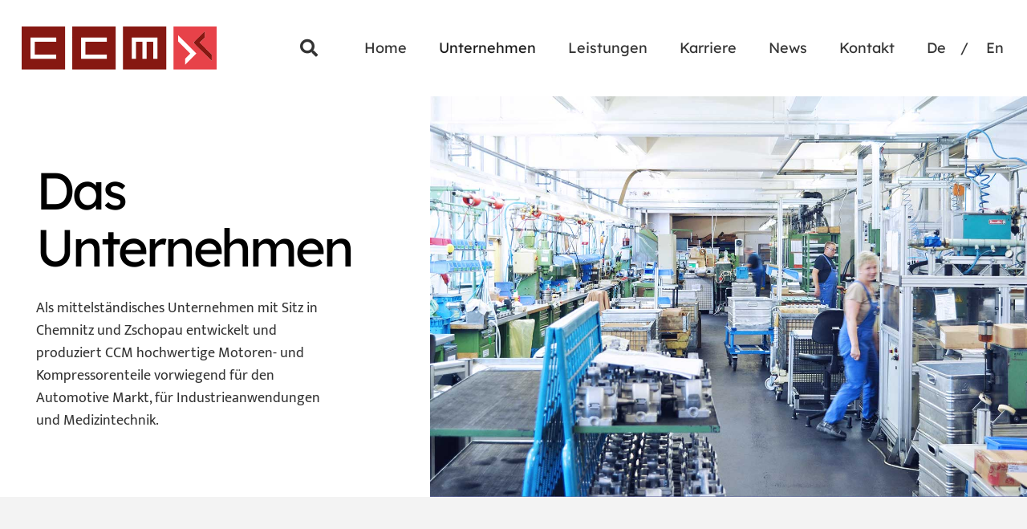

--- FILE ---
content_type: image/svg+xml
request_url: https://ccm-chemnitz.com/wp-content/uploads/2020/10/CCM_Logo_RGB.svg
body_size: 970
content:
<?xml version="1.0" encoding="utf-8"?>
<!-- Generator: Adobe Illustrator 24.1.2, SVG Export Plug-In . SVG Version: 6.00 Build 0)  -->
<svg version="1.1" id="Ebene_1" xmlns="http://www.w3.org/2000/svg" xmlns:xlink="http://www.w3.org/1999/xlink" x="0px" y="0px"
	 viewBox="0 0 320 71.2" style="enable-background:new 0 0 320 71.2;" xml:space="preserve">
<style type="text/css">
	.st0{fill:#861812;}
	.st1{fill:#E74249;}
</style>
<g>
	<path class="st0" d="M165.9,0v71.2h71.2V0H165.9z M222.6,53.2h-7V25.1H205v28.1h-7V25.1h-10.5v28.1h-7V18h42.2V53.2z"/>
	<path class="st0" d="M82.9,0v71.2h71.2V0H82.9z M139.6,25.1h-35.1v21.1h35.1v7H97.4V18h42.2V25.1z"/>
	<path class="st0" d="M0,0v71.2h71.2V0H0z M56.7,25.1H21.5v21.1h35.1v7H14.5V18h42.2V25.1z"/>
	<path class="st1" d="M248.8,0v71.2H320V0H248.8z M281.5,49.5l-13.6,13.6V53.1l8.5-8.5l-19.9-19.9V14.5l25,25l5,5L281.5,49.5z
		 M311.6,56.6l-25-25l-5-5l5-5L300.2,8v10.1l-8.5,8.5l19.9,19.9V56.6z"/>
</g>
<polygon class="st0" points="311.6,56.6 286.6,31.6 281.6,26.6 286.6,21.6 300.2,8 300.2,18.1 291.6,26.6 311.6,46.5 "/>
</svg>
